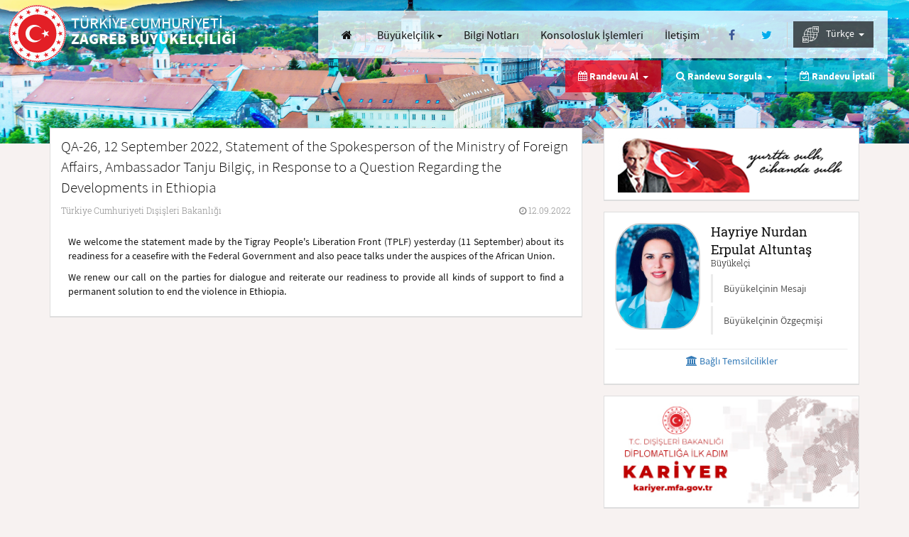

--- FILE ---
content_type: text/html; charset=utf-8
request_url: https://zagreb-be.mfa.gov.tr/Mission/ShowAnnouncement/396522
body_size: 42230
content:


<!DOCTYPE html>
<html lang="tr">
<head>
    <meta charset="UTF-8" />
    <meta http-equiv="X-UA-Compatible" content="IE=edge" />
    <meta http-equiv="Content-Type" content="text/html;charset=UTF-8" />
    <meta http-equiv="cache-control" content="max-age=0" />
    <meta http-equiv="cache-control" content="no-cache" />
    <meta http-equiv="expires" content="0" />
    <meta http-equiv="expires" content="Tue, 01 Jan 1980 1:00:00 GMT" />
    <meta http-equiv="pragma" content="no-cache" />
    <meta name="viewport" content="width=device-width, user-scalable=no, initial-scale=1.0, maximum-scale=1.0, minimum-scale=1.0">
    <title>T.C. Dışişleri Bakanlığı - Zagreb B&#252;y&#252;kel&#231;iliği - Duyurular</title>

        <meta name="description" content="QA-26, 12 September 2022, Statement of the Spokesperson of the Ministry of Foreign Affairs, Ambassador Tanju Bilgi&#231;, in Response to a Question Regarding the Developments in Ethiopia - Zagreb B&#252;y&#252;kel&#231;iliği" />
    <link rel="icon" type="image/png" href="/Content/assets/images/favicon.png" />
    <link rel="apple-touch-icon" href="/Content/assets/images/favicon.png" />
    <link rel="preload" href="/Content/assets/fonts/RobotoSlab-Regular.woff" as="font" type="font/woff" crossorigin />
    <link rel="preload" href="/Content/assets/fonts/RobotoSlab-Light.woff" as="font" type="font/woff" crossorigin />
    <link rel="preload" href="/Content/assets/fonts/SourceSansPro-Light.woff" as="font" type="font/woff" crossorigin />
    <link rel="preload" href="/Content/assets/fonts/SourceSansPro-Regular.woff" as="font" type="font/woff" crossorigin />
    <link rel="preload" href="/Content/assets/fonts/SourceSansPro-Bold.woff" as="font" type="font/woff" crossorigin />
    <link rel="preload" href="/Content/assets/fonts/fontawesome-webfont.woff2?v=4.5.0" as="font" type="font/woff2" crossorigin />

    <link rel='stylesheet' href="/bundles/ui-desktopcss?v=fFTUd_sX3LQCLqapam648NpoNOaZ8gGL0FcpfsPOqtE1"  class='screenTheme'>

    <script src="/bundles/sitejs?v=GGOti9GGJJsJJKN9NY1b6NebFz2YXPd7x6i1bRngtSE1"></script>


    <script type="text/javascript">
        var lang = new Lang();
        lang.dynamic('en', '/content/assets/js/langpack/langpack-en.json');
        lang.dynamic('de', '/content/assets/js/langpack/langpack-de.json');
        lang.dynamic('pt', '/content/assets/js/langpack/langpack-pt.json');
        lang.dynamic('fr', '/content/assets/js/langpack/langpack-fr.json');
        lang.dynamic('ru', '/content/assets/js/langpack/langpack-ru.json');
        lang.dynamic('ar', '/content/assets/js/langpack/langpack-ar.json');
        lang.init({
            defaultLang: 'tr',
            currentLang: 'tr'
        });
        checkDevice("script");

        $(document).ready(function () {
            closeLoading(); 
            checkDevice("css");
            kendo.cultures.current.calendar.firstDay = 1;
        });
        $(window).load(function () { closeLoading(); });
    </script>
    <style>.LBD_CaptchaImageDiv, .LBD_CaptchaIconsDiv {float: left;}.closeVideo {position: absolute;font-size: 35px;opacity: 0.4;}@media (max-width: 767px) {.ks-main-image-texts .ks-cons-info-area .ks-cons-infos li.ks-appointment-status-item.hidden-xs {display: none !important;}.closeVideo {top: -35px;right: 0px;}}@media (min-width: 768px) {.ks-main-image-texts .ks-cons-info-area .ks-cons-infos li.ks-appointment-status-item.hidden-xs {display: inline-block !important;}.closeVideo {top: -8px;right: -27px;}}#bannerModalContent > .modal-body {padding: 0;}#lz_chat_cl {display: none;opacity: 0;}</style>
    
</head>
<body>

    <div class="ks-pagecontent">
        <header class="ks-header" id="header">
            <span class="ks-logo-area col-xs-12 col-md-6 col-lg-4">
                <a href="/" class="ks-logo-link">
                    <i class="ks-logo ks-tr" lang='tr' data-lang-token="ks-logo"></i>
                    <i class="ks-text" id="logoText">
                        <small lang="tr" id="logoTextUlke">T&#220;RKİYE CUMHURİYETİ</small>
                        <span lang="tr" id="logoTextSuffix">ZAGREB B&#220;Y&#220;KEL&#199;İLİĞİ</span>
                    </i>
                </a>
            </span>
            <button type="button" class="ks-menu-icon hidden-lg" id="menuBtn" onclick="openMobileMenu();">
                <span class="ks-icon-bar ks-top-bar"></span>
                <span class="ks-icon-bar ks-medium-bar"></span>
                <span class="ks-icon-bar ks-bottom-bar"></span>
            </button>
            <span class="ks-site-opts-area col-lg-8 text-right" id="mainMenu">
                <ul class="list-inline ks-site-menu">
                    <li class="hidden-xs hidden-md hidden-sm"><a id="homeLink" href="/Mission/Index" aria-label="Anasayfa" class="btn btn-link"><i class="fa fa-home"></i> <u class="hidden-md hidden-lg">Anasayfa</u></a></li>
                    <li>

                        <div class="dropdown ks-menu-item" id="visaMenu">
                            <button class="btn btn-link dropdown-toggle hidden-md hidden-sm hidden-xs" type="button" id="visa" data-toggle="dropdown" aria-haspopup="true" aria-expanded="true" lang="tr" style="padding: 0px 7px;">
                                Büyükelçilik              <span class="caret"></span>
                            </button>
                            <ul class="dropdown-menu" aria-labelledby="visa">
                                <li><a id="aboutLink" href="/Mission/About" lang="tr">Büyükelçilik             </a></li>
                                <li><a id="announcementsLink" href="/Mission/Announcements" lang="tr">Duyurular                </a></li>
                                <li><a id="chiefSpeechesLink" href="/Mission/ChiefSpeeches" lang="tr">Konuşma Metinleri        </a></li>
                                <li><a id="chiefHistoryLink" href="/Mission/MissionChiefHistory" lang="tr">Önceki Büyükelçilerimiz</a></li>
                            </ul>
                        </div>
                    </li>
                    <li>
                        <a id="infoNotesLink" href="/Mission/InfoNotes" class="btn btn-link" style="padding: 0px 7px;">
                            Bilgi Notları            
                        </a>
                    </li>
                            <li><a id="procedureListLink" href="/Mission/ProcedureList" class="btn btn-link" lang="tr" style="padding: 0px 7px;">Konsolosluk İşlemleri</a></li>
                    <li><a href="/Mission/Contact" class="btn btn-link" id="missionContact" lang="tr" style="padding: 0px 7px;">İletişim</a></li>

                    <li>
                            <a id="facebookLink" href="https://www.facebook.com/pages/Embassy-of-the-Republic-of-Turkey-in-Croatia/155352031233197" class="btn btn-link" rel="nofollow noreferrer" target="_blank" aria-label="Facebook">
                                <i class="fa fa-facebook ks-f-facebook fa-fw"></i>
                            </a>
                                                    <a id="twitterLink" href="https://twitter.com/TurkEmbZagreb" class="btn btn-link" rel="nofollow noreferrer" target="_blank" aria-label="Twitter">
                                <i class="fa fa-twitter ks-f-twitter fa-fw"></i>
                            </a>
                    </li>
                    <li class="ks-language-item" id="selectLang">
                        <div class="dropdown" id="langDropdown">
                            <button class="btn btn-link dropdown-toggle hidden-md hidden-sm hidden-xs" type="button" id="langs" data-toggle="dropdown" aria-haspopup="true" aria-expanded="true"style="background: rgba(18, 18, 18, 0.7);color: white;">
                                 
                                <img src="/Content/assets/images/worldLang.png" style="width: 23px;margin-right: 7px;"/>
                                T&#252;rk&#231;e&nbsp;
                                <span class="caret"></span>
                            </button>
                            <style>
                                @media (max-width:1215px) {
                                    .langsDdl.dropdown-menu > li > a {
                                        background: rgba(18, 18, 18, 0.5);
                                        color: white !important;
                                        border: none !important;
                                    }
                                }
                            </style>
                            <ul class="langsDdl dropdown-menu dropdown-menu-right ks-langs" aria-labelledby="langs">
                                
                                            <li style="border:none!important">
                                                <a href="/Mission/ChangeLanguage?cultureCode=tr-TR&amp;languageCode=50002">T&#252;rk&#231;e</a>
                                            </li>
                                            <li style="border:none!important">
                                                <a href="/Mission/ChangeLanguage?cultureCode=en-US&amp;languageCode=50001">English</a>
                                            </li>
                            </ul>
                        </div>
                    </li>
                </ul>
            </span>
        </header>
        <div class="ks-main-image-texts container">
            <div class="ks-page-header" style="display: none">
                <i></i>
            </div>
            <div class="ks-cons-info-area pull-right">
                <ul class="list-unstyled list-inline ks-cons-infos">
                            <li class="ks-appointment-item">
                                <div class="dropdown" id="appointmentMenu">
                                    <span class="btn btn-link dropdown-toggle" type="button" id="appointment" data-toggle="dropdown" aria-haspopup="true" aria-expanded="true" lang="tr">
                                        <i class="fa fa-calendar"></i> Randevu Al &nbsp;<span class="caret"></span>
                                    </span>
                                    <ul class="dropdown-menu" aria-labelledby="appointment">
                                        <li><a href="/Mission/AppointmentList" lang="tr">Türk Vatandaşları İçin Konsolosluk İşlemleri</a></li>
                                        <li><a href="/Mission/NewApplication" lang="tr">Yabancılar İçin Vize Ön Başvuru</a></li>
                                    </ul>
                                </div>
                            </li>
                            <li class="ks-appointment-item ks-appointment-status-item">
                                <div class="dropdown" id="appointmentSearchMenu">
                                    <span class="btn btn-link dropdown-toggle" type="button" id="appointmentSearch" data-toggle="dropdown" aria-haspopup="true" aria-expanded="true" lang="tr">
                                        <div class="hidden-xs" lang="tr"><i class="fa fa-search"></i> Randevu Sorgula &nbsp;<span class="caret"></span></div>
                                        <div class="visible-xs" lang="tr"><i class="fa fa-calendar-check-o"></i> Randevu İptal/Sorgula &nbsp;<span class="caret"></span></div>
                                    </span>
                                    <ul class="dropdown-menu" aria-labelledby="appointment" style="right: -5px;left: auto;">
                                        <li><a href="/Mission/SearchAppointment?toggle=1" lang="tr" id="appointment_search1">Türk Vatandaşları için Randevu Sorgulama</a></li>
                                        <li><a href="/Mission/SearchAppointment?toggle=2" lang="tr" id="appointment_search2">Yabancılar için Vize Ön Başvurusu Sorgulama</a></li>
                                    </ul>
                                </div>
                            </li>
                            <li class="ks-appointment-status-item hidden-xs">
                                <a href="/Mission/SearchAppointment" class="btn btn-link" lang="tr" id="cancel_appointment"><i class="fa fa-calendar-check-o"></i> Randevu İptali</a>
                            </li>
                </ul>
            </div>
        </div>
        <div class="ks-page-contents ks-content-page container">
            <div class="row">
                

<div class="col-xs-12 col-md-8 ks-page-content">
    <div class="ks-content-item">
        <div class="ks-content-header">
            <p class="lead ks-announcement-head" id="applicationHeader">QA-26, 12 September 2022, Statement of the Spokesperson of the Ministry of Foreign Affairs, Ambassador Tanju Bilgi&#231;, in Response to a Question Regarding the Developments in Ethiopia</p>
            <div class="ks-anouncement-infos">
                <span class="ks-announcement-place" lang="tr">T&#252;rkiye Cumhuriyeti Dışişleri Bakanlığı</span>
                <span class="ks-announcement-date"><i class="fa fa-clock-o"></i> 12.09.2022</span>
            </div>
        </div>
        <div class="ks-announcement-content" style="text-align: justify">
            <p align="justify">We welcome the statement made by the Tigray People's Liberation Front (TPLF) yesterday (11 September) about its readiness for a ceasefire with the Federal Government and also peace talks under the auspices of the African Union.
</p><p align="justify">We renew our call on the parties for dialogue and reiterate our readiness to provide all kinds of support to find a permanent solution to end the violence in Ethiopia.
</p>
        </div>
    </div>
</div>


                
<input type="hidden" id="missionId" value="1100015" />
<div class="col-xs-12 col-md-4 ks-page-help-content">
    <div class="ks-help-content-base ks-anouncements-area ks-ataturk-base">
        <div class="ks-white-box text-center">
            <p>
                <img src="/Content/assets/images/ataturk-tr.png" alt="Atatürk" style="width: 100%;height: 100%;max-width: 320px;" />
            </p>
        </div>
    </div>
        <div class="ks-help-content-base ks-anouncements-area ks-ambassador-base">
            <div class="ks-white-box">
                <div class="ks-embassy-base">
                    <div class="ks-ambassador-info">
                        <span class="ks-amb-img" style="background-image: url('/Content/assets/consulate/images/localCache//60/c1d7b58f-941f-4c1c-932e-fbb4709e31c4.png')"></span>
                        <span class="ks-amb-name">
                            <span id="ambName" class="notranslate">Hayriye Nurdan Erpulat Altuntaş</span>
                            <small id="ambTitle">B&#252;y&#252;kel&#231;i                </small>
                        </span>
                        <div class="list-group ks-amb-links">
                            <a id="ambMessage" href="/Mission/Message" class="list-group-item">Büyükelçinin Mesajı      </a>
                            <a id="ambBiography" href="/Mission/Biography" class="list-group-item">Büyükelçinin Özgeçmişi   </a>
                        </div>
                    </div>
                        <a class="btn btn-link btn-block text-center ks-connected-missions-btn" role="button" data-toggle="collapse" href="#connectedMissions" aria-expanded="false" aria-controls="connectedMissions">
                            <i class="fa fa-institution"></i>&nbsp;Bağlı Temsilcilikler
                        </a>
                        <div class="collapse ks-connected-missions" id="connectedMissions">
                            <div class="list-group">
                                    <a href="" class="list-group-item">Dubrovnik
 Fahri Başkonsolosluğu</a>
                                    <a href="" class="list-group-item">Rijeka
 Fahri Başkonsolosluğu</a>
                            </div>
                        </div>
                </div>
            </div>
        </div>

        <div id="kariyerDiv" class="ks-help-content-base ks-announcements-area ks-adf-base">
            <div class="ks-white-box">
                <a rel="noopener" href="https://kariyer.mfa.gov.tr/" target="_blank">
                    <img src="/Content/assets/images/kariyer-mfa-banner.jpg" alt="MFA Kariyer" style="width: 100%;height: 100%;" class="img-responsive" />
                </a>
            </div>
        </div>

    <div class="ks-help-content-base ks-announcements-area ks-adf-base">
        <div class="ks-white-box">
            <a rel="noopener" href="https://antalyadf.org/" target="_blank">
                <img src="/Content/assets/images/adf-meet-tr.png" alt="Antalya Diplomatic Forum" style="width: 100%;height: 100%;" class="img-responsive" />
            </a>
        </div>
    </div>
    <div class="panel-group ks-secondary-contents" id="helpContents" role="tablist" aria-multiselectable="true">
        <div class="panel panel-default ks-help-content-base">
            <div class="panel-heading ks-help-creative-header" role="tab">
                <h4 class="panel-title">
                    <a id="missionWorkHours" role="button" data-toggle="collapse" data-parent="#helpContents" href="#workHours" aria-expanded="true" aria-controls="workHours">
                        <i class="fa fa-clock-o ks-turquise"></i>&#199;ALIŞMA SAATLERİ         
                    </a>
                </h4>
            </div>
            <div id="workHours" class="panel-collapse collapse" role="tabpanel">
                <div class="panel-body ks-help-content">
                        <h5><span>Pazartesi</span> - <span>Cuma</span></h5>
                        <p class="lead" style="margin-bottom: 0!important">
                            09:00 - 12:00 / 13:00 - 18:00
                            
                        </p>
                        <h5 style="padding-bottom: 15px">
                            <small>Konsolosluk Şubesi Randevu Saatleri:
09:00-12:00/13:00-16:00</small>
                        </h5>
                                            <a role="button" data-toggle="collapse" href="#holidays" aria-expanded="false" aria-controls="holidays">
                            <h5>Tatil G&#252;nleri             <small>2026</small></h5>
                        </a>
                        <div class="collapse" id="holidays">
                            <div class="table-responsive">
                                <table class="table table-condensed table-hover">
                                        <tr>
                                            <td width="25%">1.01.2025</td>
                                            <td width="25%">1.01.2025</td>
                                            <td width="50%">Yılbaşı</td>
                                        </tr>
                                        <tr>
                                            <td width="25%">6.01.2025</td>
                                            <td width="25%">6.01.2025</td>
                                            <td width="50%">Epifani G&#252;n&#252; </td>
                                        </tr>
                                        <tr>
                                            <td width="25%">30.03.2025</td>
                                            <td width="25%">30.03.2025</td>
                                            <td width="50%">Ramazan Bayramı</td>
                                        </tr>
                                        <tr>
                                            <td width="25%">20.04.2025</td>
                                            <td width="25%">21.04.2025</td>
                                            <td width="50%">Paskalya</td>
                                        </tr>
                                        <tr>
                                            <td width="25%">1.05.2025</td>
                                            <td width="25%">1.05.2025</td>
                                            <td width="50%">İş&#231;i Bayramı</td>
                                        </tr>
                                        <tr>
                                            <td width="25%">30.05.2025</td>
                                            <td width="25%">30.05.2025</td>
                                            <td width="50%">Hırvatistan Milli Bayramı</td>
                                        </tr>
                                        <tr>
                                            <td width="25%">30.05.2025</td>
                                            <td width="25%">30.05.2025</td>
                                            <td width="50%">Katolik yortu g&#252;n&#252;</td>
                                        </tr>
                                        <tr>
                                            <td width="25%">6.06.2025</td>
                                            <td width="25%">6.06.2025</td>
                                            <td width="50%">Kurban Bayramı</td>
                                        </tr>
                                        <tr>
                                            <td width="25%">22.06.2025</td>
                                            <td width="25%">22.06.2025</td>
                                            <td width="50%">Antifaşizm M&#252;cadele G&#252;n&#252;</td>
                                        </tr>
                                        <tr>
                                            <td width="25%">5.08.2025</td>
                                            <td width="25%">5.08.2025</td>
                                            <td width="50%">Milli Ş&#252;kran G&#252;n&#252; ve Zafer Bayramı</td>
                                        </tr>
                                        <tr>
                                            <td width="25%">15.08.2025</td>
                                            <td width="25%">15.08.2025</td>
                                            <td width="50%">Meryem&#39;in G&#246;ğe Kabul&#252;</td>
                                        </tr>
                                        <tr>
                                            <td width="25%">29.10.2025</td>
                                            <td width="25%">29.10.2025</td>
                                            <td width="50%">Cumhuriyet Bayramı</td>
                                        </tr>
                                        <tr>
                                            <td width="25%">1.11.2025</td>
                                            <td width="25%">1.11.2025</td>
                                            <td width="50%">Azizler G&#252;n&#252;</td>
                                        </tr>
                                        <tr>
                                            <td width="25%">18.11.2025</td>
                                            <td width="25%">18.11.2025</td>
                                            <td width="50%">Anavatan Savaşı Kurbanları ile Vukovar ve Skabrnja Kurbanlarını Anma G&#252;n&#252;</td>
                                        </tr>
                                        <tr>
                                            <td width="25%">25.12.2025</td>
                                            <td width="25%">26.12.2025</td>
                                            <td width="50%">Noel ve Aziz Stephen G&#252;n&#252;</td>
                                        </tr>
                                </table>
                            </div>
                        </div>
                </div>
            </div>
        </div>

        <div class="panel panel-default ks-help-content-base">
            <div class="panel-heading ks-help-creative-header" role="tab">
                <h4 class="panel-title">
                    <a id="missionContactInformation" role="button" data-toggle="collapse" data-parent="#helpContents" href="#contactInformation" aria-expanded="true" aria-controls="workHours">
                        <i class="fa fa-phone ks-turquise"></i>KONSOLOSLUK &#199;AĞRI MERKEZİ <small>7/24</small>
                    </a>
                </h4>
            </div>
            <div id="contactInformation" class="panel-collapse collapse" role="tabpanel">
                <div class="panel-body ks-help-content">
                    <p class="lead">+ 90 312 292 29 29</p>
                </div>
            </div>
        </div>
                <div class="panel panel-default ks-help-content-base">
                    <div class="panel-heading ks-help-creative-header" role="tab">
                        <h4 class="panel-title">
                            <a href="/Mission/XenophobiaEvent" id="missionXenophobiaEvent"><i class="fa fa-pencil"></i>YABANCI DÜŞMANLIĞI BİLDİRİMİ</a>
                        </h4>
                    </div>
                </div>

        <div class="panel panel-default ks-help-content-base">
            <div class="panel-heading ks-help-creative-header" role="tab">
                <h4 class="panel-title">
                    
                    <i class="ks-help-icon" style=" margin-right: 5px;">
                        
                        <svg version="1.1" id="logo" xmlns="http://www.w3.org/2000/svg" xmlns:xlink="http://www.w3.org/1999/xlink" x="0px" y="0px" viewBox="0 0 664.2 357.2" style=";width: 20px;fill: #e30613;height:14px;" xml:space="preserve"> <style type="text/css">
                                                                                                                                                                                                                                                       .st0 {
                                                                                                                                                                                                                                                           fill: #FF0000;
                                                                                                                                                                                                                                                       }

                                                                                                                                                                                                                                                       .st1 {
                                                                                                                                                                                                                                                           fill-rule: evenodd;
                                                                                                                                                                                                                                                           clip-rule: evenodd;
                                                                                                                                                                                                                                                           fill: #FF0000;
                                                                                                                                                                                                                                                       }
</style> 
                        <g><path class="st0" d="M197,182.4c0,0,11.6-10,20.3-6.8c9,3.2,13.5,14.2,12.9,20.6c-1.9,14.2-13.9,32.9-13.9,32.9s45.8-28.7,47.4-30 c1.9-1,3.9-1.3,6.8,0c2.6,1.3,5.5,2.9,5.2,7.7c-0.6,5.2,0,33.8,0.6,38.7c1,4.2-5.8,6.1-9.3,1.3c-5.5-7.4-2.9-33.8-2.9-33.8 s-20.6,18.7-34.2,24.5c-13.5,5.8-24.2,0.6-25.5-5.5c-1.3-6.1,15.8-32.5,14.8-40.9c-1.3-8.4-2.3-4.2-13.9-5.5 C199.9,185,197,182.4,197,182.4L197,182.4z" /> <path class="st0" d="M148.3,175.3c0.6-3.5,25.8-5.2,32.5,13.5c8.4,23.2-12.6,32.9-15.1,36.7c0,0-13.5,15.1-20,29.6 c-6.1,14.2-7.4,18.7-9.3,18c-1.9,0-3.5-17.1,1.3-31.3c4.8-13.9,11-30.6,14.2-41.6c0,0,2.9-13.5,1.6-17.7 C152.2,179.2,148.3,175.3,148.3,175.3L148.3,175.3z" /> <path class="st0" d="M0,219.8c1.3-3.5,64.8-48.3,144.7-77.7c41.9-15.1,62.5-16.1,97.6-18.7c38.4-1.3,55.4,6.4,56.4,8.4 c2.6,5.2-6.1,5.5-6.1,5.5l1.9-3.5c0,0-15.1-0.3-41.2,3.5c-22.9,3.2-50.6,9-98.9,28.7c-15.1,6.4-33.8,19-46.1,25.5 c-37.7,19.7-50.3,25.8-71.2,32.2C12.9,230.4-0.9,223.3,0,219.8L0,219.8z" /> <path class="st0" d="M293.3,196.3c0,0,6.1-0.3,8.7,10c1-0.6,2.3-1.3,3.9-2.6c6.1-4.2,40.9-30.6,52.9-35.4 c11.6-4.8,20.3,3.2,21.9,7.4c1,2.3-1.6,3.9-1.6,3.9s0.6,2.6-1.9,5.2c-1.3,1.3-1.3,1.3-1.6,3.2c-0.3,2.3-1.6,5.5-4.2,4.5 c-2.3-1-3.2-5.8-6.4-4.5c-2.9,1.6-5.2-8.7-48.3,23.2c-7.4,5.5-11.9,4.8-14.2,2.9c-1.3,9.3-6.1,23.8-5.8,25.1c0,1.9,0,9.3-2.3,9.3 c-1.9,0-6.8-1.9-7.4-12.6c-0.6-10.3,4.2-26.7,5.5-31.6C293.6,199.8,293.3,196.3,293.3,196.3L293.3,196.3z" /> <path class="st1" d="M411.9,137c7.4-0.6,9.7,11.3,9.7,13.5c0.3,4.8-1.9,11.3-1.6,13.9c0,1.3-4.5,12.9-6.8,19c0,0,0.3,0.3,0.6,0.3 l39.6-17.4c3.2-0.3,6.8,2.9,7.1,6.4c0.3,4.8-8.4,4.5-11,5.5c-13.9,6.8-30.3,13.5-42.9,21.6c-1.3,0.6-1.6,2.9-2.6,4.5 c0,0-0.3,0,0.6,0c1,0,38,9,39,9c1.9,0,12.2,2.3,12.6,7.1c0.3,4.5-5.8,7.7-7.4,8.1c-4.8,0.3-3.5-6.1-6.4-5.8 c-4.5,0.3-34.5-10.6-42.9-5.8c-7.7,4.5-5.8,14.8-9.3,22.2c2.3,2.3,2.9,1.6,2.9,3.2c0.3,2.3-1.6,3.5-2.6,3.9 c-6.4,0.3-9.3-12.6-9.7-14.2c0-1,0.3-6.8,0.6-10c-0.6-0.3-1.6,0-2.3,0c-1.3,0-8.4,2.3-9.3,2.3c-4.2,0.3-8.7-7.7-9-11 c-0.3-6.4,15.8-13.2,17.7-13.5c21.6-5.8,20.9-32.9,30.6-50c1.3-2.9,1-5.8,1-8.7c0-1.9-1.6-1.3-2.9-2.6 C409,137.6,410.9,137,411.9,137L411.9,137z" /> <path class="st0" d="M497.6,147.9c0.6,0,1.6,0.3,2.3,0.3c2.9,0,10.6,7.4,11,9.3c0.3,2.3-4.5,7.4-6.4,7.4c-0.6,0-1.3-0.3-1.6-0.3 c-3.2,0.3-5.5,0.3-6.1,0.3c-0.6,0-4.2-1.6-6.4-2.9C490.2,161.8,494.4,147.9,497.6,147.9L497.6,147.9z" /> <path class="st0" d="M489.2,175.6c4.5-0.3,8.4,5.8,8.7,9c0,1-11.3,32.9-11.6,33.8c-2.3,6.4,3.2,12.2,3.5,14.5 c0.3,2.3-2.6,10.3-7.1,10.3c-1,0-1.3-1-1.9-1c-0.6,0-3.9-2.3-5.2-2.3c-0.6,0-1.3,0.3-1.9,0.3c-4.2,0-11.6-6.4-11.9-9.3 C460.9,225.6,484.7,181.8,489.2,175.6L489.2,175.6z" /> <path class="st1" d="M648.1,162.1c-4.8-1-7.4-1.9-12.2,0.6c-2.6,1.6-6.8,3.5-11.6,6.4c-4.2,2.6-9,6.1-14.2,10.6 c-10.6,9.7-31.6,31.3-26.1,41.2c5.2,10.3,15.1,12.9,17.1,13.2c1.6,0.3,11,1,23.2-6.1c2.3-1.3,4.5-2.9,6.8-4.5 c15.5-11.9,25.5-22.6,25.5-25.1c-0.3-2.9,0.6-6.1-3.9-3.2c-3.2,1.9-17.7,11-28.4,17.1c-3.2,1.9-6.1,3.5-8.4,4.8 c-9.7,4.8-14.5,6.4-15.1,5.5c-0.6-1,1-9.7,3.9-11.9c2.9-1.9,2.9,0.3,8.7-3.2c2.6-1.6,6.4-4.2,11-7.4c6.1-3.9,12.9-8.4,18-11 c9-4.2,21.3-12.6,21.9-17.1v-0.3v-0.3C662.9,167.6,653,163.4,648.1,162.1z M641.4,173.1c-1.6,2.9-10.6,9.7-17.1,15.1 c-0.3,0.3-0.6,0.6-1,1c-6.8,5.5-16.4,12.9-16.4,12.9s6.1-13.2,17.4-23.2c0.3-0.3,0.6-0.6,0.6-1 C636.5,167.6,643.3,170.5,641.4,173.1z" /> <path class="st1" d="M200.8,0.6c0,0,26.1,1.6,44.5,9.7c15.5,7.1,25.5,16.8,43.5,23.8c24.5,9.7,46.4,15.8,54.5,18.4 c14.8,5.2,28.4,19,36.4,43.5c-3.9-4.2-11.6-11.9-21.9-18.7c-10.6-7.7-20.3-11.6-27.1-14.5c-15.1-5.8-22.6-9.7-22.6-9.7 s9.7,6.4,23.2,13.9c13.5,7.7,30.6,19.3,40.6,30.9c8.1,9,11.9,17.4,13.5,23.2c0.6,2.6,0.6,5.2,1.3,8.1c3.5,36.1,7.4,41.6,7.4,41.6 c-17.1-20.9-34.2-13.5-37.4-10.3c0,0-0.3-10.6-0.3-32.9c0-21.9-17.7-39.3-24.2-44.1c-3.2-1.9-27.1-13.9-55.1-32.9 c-14.5-10-25.1-22.2-37.4-31.3C222.7,6.4,200.8,0.6,200.8,0.6L200.8,0.6z" /> <path class="st0" d="M507,0c0,0-16.4,31.6-37.1,43.5c-4.2,2.6-7.7,4.5-10.6,6.1c3.2-1,7.1-2.3,11.6-3.9c22.6-8.1,60.9-3.2,60.9-3.2 s-33.8,1.9-52.5,30c-26.7,41.2-86.4,51.6-92.8,18c-0.6-2.6,0.6-5.2,1.3-7.1c18.4,11.9,37.7-6.8,51.2-24.2 c-22.2-1-48.7,1.9-51.6,23.8c-1.9-1-4.5-1.6-6.1-3.9c-21.9-26.4,24.5-65.1,73.5-59.3C488.3,23.8,507,0,507,0L507,0z" /> <path class="st0" d="M349.1,162.1c0,0-12.9-1.3-12.9-32.2c0-21.3,6.8-20.6,6.8-20.6s6.1,8.7,6.1,21.9 C349.1,144.1,349.1,162.1,349.1,162.1L349.1,162.1z" /> <path class="st0" d="M526.9,170.5c0,0,1,6.1-0.3,12.9c-1.6,6.8-14.5,24.5-5.8,30.3c7.4,4.8,46.4-28.4,53.2-27.7 c1.9,0.3,6.4,8.4,1.9,27.4c-4.2,19-38,110.5-39.3,122.5c-1,11.9,0,20.9-4.5,21.3c-14.2,1.9-24.8-18.4-21.9-35.1 c2.9-17.1,45.1-81.5,51.9-96c11-23.2,8.1-28.4,8.1-28.4s-27.4,25.1-42.9,26.4c-15.5,1-28-15.8-18.4-33.8 C512.4,182.7,526.9,170.5,526.9,170.5L526.9,170.5z" /> <path class="st0" d="M260.8,155l1.9,3.5c-2.3,5.5-4.5,6.8-6.1,7.4l-14.8,8.7c-1.3,1-4.2,3.5-4.5,3.2c-1.9-1.3-1.6-4.2-1.9-5.2 c1.9-5.5,7.7-10.3,7.7-11c2.6-1.6,5.8-3.2,8.1-3.9L260.8,155L260.8,155z" /> <path class="st0" d="M287.8,163.4l1.9,3.5c-2.3,5.5-4.5,6.8-6.1,7.1l-14.8,9c-1.3,1-3.9,3.5-4.2,3.2c-2.3-1.3-1.9-4.2-2.3-5.5 c1.9-5.2,7.7-10.3,8.1-10.6c2.3-1.6,5.5-3.2,7.7-3.9L287.8,163.4L287.8,163.4z" /> </g>
                        </svg>
                    </i>
                    <a id="missionGoTurkeyLink" rel="noopener" href="https://www.goturkiye.com" target="_blank">GO TÜRKİYE</a>
                </h4>
            </div>
        </div>

        <div class="panel panel-default ks-help-content-base">
            <div class="panel-heading ks-help-creative-header" role="tab">
                <h4 class="panel-title">
                    <i class="ks-help-icon" style=" margin-right:5px;">
                        <img style="width: 30px;fill: #e30613;height:30px;" id="logo" src="https://cdn.healthturkiye.com/other/heart-of-health1-1.svg">
                        <a id="missionHealthTurkeyLink" rel="noopener" href="https://www.healthturkiye.com" target="_blank">HEALTH TÜRKİYE</a>
                    </i>
                </h4>
            </div>
        </div>

        <div class="panel panel-default ks-help-content-base">
            <div class="panel-heading ks-help-creative-header" role="tab">
                <h4 class="panel-title">
                    <i class="ks-help-icon" style=" margin-right:5px;">
                        <img style="width: 30px;fill: #e30613;height:30px;" id="logo" src="/Content/assets/images/studyinturkey-logo-mfa.png">
                        <a id="missionStudyInTurkeyLink" rel="noopener" href="https://www.studyinturkiye.gov.tr" target="_blank">STUDY IN TÜRKİYE</a>
                    </i>
                </h4>
            </div>
        </div>

        <div class="panel panel-default ks-help-content-base">
            <div class="panel-heading ks-help-creative-header" role="tab">
                <h4 class="panel-title">
                    <a id="missionInvestLink" rel="noopener" href="http://www.invest.gov.tr" target="_blank"><i class="ks-help-icon"><img alt="Türkiye'de Yatırım İmkanları" src="/Content/assets/images/ico-invest.png" style="width: 18px;height: 18px;" /></i>T&#220;RKİYE&#39;DE YATIRIM İMKANLARI</a>
                </h4>
            </div>
        </div>

        <div class="panel panel-default ks-help-content-base">
            <div class="panel-heading ks-help-creative-header" role="tab">
                <h4 class="panel-title">
                    <i class="ks-help-icon" style=" margin-right:5px;">
                        <img style="width: 30px;fill: #e30613;height:30px;" id="logo" src="/Content/assets/images/TechVisaLogo.png">
                        <a id="missionTechVisaLink" rel="noopener" href="https://www.turkiyetechvisa.gov.tr" target="_blank">TÜRKİYE TECH VISA</a>
                    </i>
                </h4>
            </div>
        </div>

        <div class="panel panel-default ks-help-content-base">
            <div class="panel-heading ks-help-creative-header" role="tab">
                <h4 class="panel-title">
                    <a id="missionPhotoAlbum" href="/Mission/PhotoAlbum"><i class="fa fa-camera ks-turquise"></i>FOTOĞRAF ALB&#220;M&#220;</a>
                </h4>
            </div>
        </div>

    </div>
    
</div>

            </div>
        </div>

        <div class="ks-shortcuts-mobile"></div>
    </div>
    <div class="ks-page-image ks-mainpage-images">
        <div class="ks-image-item">
            <img id="pageImage" alt="Resim" style='display: none' onload="this.style.display = 'inline'" />
        </div>
    </div>
    <!-- Large Modal -->
<div class="modal fade" id="largeModal" tabindex="-1" role="dialog" aria-labelledby="largeModal">
    <div class="modal-dialog modal-lg" style="z-index: 997!important">
        <div class="modal-content" id="largeModalContent">

        </div>
    </div>
</div>
<!-- Normal Modal -->
<div class="modal fade" id="normalModal" tabindex="-1" role="dialog" aria-labelledby="standartModal">
    <div class="modal-dialog" style="z-index: 998!important">
        <div class="modal-content" id="normalModalContent">

        </div>
    </div>
</div>
<!-- Small Modal -->
<div class="modal fade" id="smallModal" tabindex="-1" role="dialog" aria-labelledby="smallModal">
    <div class="modal-dialog modal-sm" style="z-index: 999!important">
        <div class="modal-content" id="smallModalContent">

        </div>
    </div>
</div>

<div class="modal fade" id="customModal" tabindex="-1" role="dialog" style="display: none;">
    <div class="modal-dialog modal-lg">
        <div class="modal-content">
            <div class="modal-header">
                <button type="button" class="close" data-dismiss="modal" aria-label="Kapat"><span aria-hidden="true">×</span></button>
                <h3 class="modal-title"></h3>
            </div>

        </div>
    </div>
</div>

<!-- Banner Modal -->
<div class="modal fade" id="bannerModal" tabindex="-1" role="dialog" aria-labelledby="bannerModal">
    <div class="modal-dialog" style="z-index: 998!important; margin-top: 150px;">
        <div class="modal-content" id="bannerModalContent">
            <div class="modal-body">
                <button type="button" class="close closeVideo" data-dismiss="modal" aria-label="Close"><span aria-hidden="true" onclick="closeVideoModal()">×</span></button>
                <div class="embed-responsive embed-responsive-16by9"> 
                    <iframe width="560" height="315" src="" id="videoContent" title="YouTube video player" frameborder="0" allow="accelerometer; autoplay; clipboard-write; encrypted-media; gyroscope; picture-in-picture" allowfullscreen=""></iframe>
                </div>
            </div>
        </div>
    </div>
</div>
    <div class="ks-loading-base" style="display: none;" id="loading">
    <div class="vertical-centered-box">
        <div class="content">
            <div class="loader-circle"></div>
            <div class="loader-line-mask">
                <div class="loader-line"></div>
            </div>
          
        </div>
    </div>
</div>
<script>
        showLoading();
</script>
    <span class="ks-result-text hide" id="cdTimer"></span>
    <link rel='stylesheet' href="/bundles/ui-asynccss?v=ROPb8VQiYxe38FobJ4Ha349f9Edjz-Gpl3t8tNKz0181">

    <script>
        function ResetCaptcha(e) {
            var d = new Date();
            $("." + e + " #captcha-image").attr("src", "/Mission/GetCaptcha?" + d.getTime() + "/");
            $("." + e + " #security").val("");
            $("." + e + " #CaptchaText").val(""); 
        }

        $(document).ready(function () {  
            $("#btnNewApplication").click(function() {
                Cookies.set('pLangCookie', 'en');
            });
            setUpMainPage(true,true,true);

            //try {
            //    if (currentLang === "en" && getCookie("adfModal") === undefined) {
            //        fillBannerModalContent();
            //    }
            //} catch (e) { }
        });

        OnlyNumbers = function (val) {
            var tmpValue = val.value.replace(/\D/g, '');
            if (tmpValue !== val.value) {
                val.value = tmpValue;
            }
        };

        (function(i, s, o, g, r, a, m) {
            i['GoogleAnalyticsObject'] = r;
            i[r] = i[r] || function() {
                (i[r].q = i[r].q || []).push(arguments)
            }, i[r].l = 1 * new Date();
            a = s.createElement(o),
                m = s.getElementsByTagName(o)[0];
            a.async = 1;
            a.src = g;
            m.parentNode.insertBefore(a, m)
        })(window, document, 'script', 'https://www.google-analytics.com/analytics.js', 'ga');

        ga('create', 'UA-3681248-1', 'auto');
        ga('send', 'pageview');


        function closeVideoModal() {
            setExpireCookie("adfModal", 1, 30);
        }

        function setExpireCookie(cName, cValue, expMinutes) {
            let date = new Date();
            date.setTime(date.getTime() + (expMinutes * 60 * 1000));
            const expires = "expires=" + date.toUTCString();
            document.cookie = cName + "=" + cValue + "; " + expires + "; path=/";
        }

        function getCookie(name) {
            const value = `; ${document.cookie}`;
            const parts = value.split(`; ${name}=`);
            if (parts.length === 2) return parts.pop().split(';').shift();
        }

        // diplomasi forumu banner gösterim metodu
        //function fillBannerModalContent() {
        //    var videoUrl = "https://www.youtube.com/embed/B75T2bz1j9Y";
        //    $("#videoContent").attr('src', videoUrl + "?autoplay=1&amp;controls=1&amp;modestbranding=0&amp;rel=0&amp;showinfo=0&amp;ecver=2&amp;mute=1");

        //    setTimeout(function () {
        //        $("#bannerModal").modal({
        //            keyboard: false,
        //            backdrop: 'static'
        //        });
        //    }, 700);
        //}
    </script>
</body>
</html>